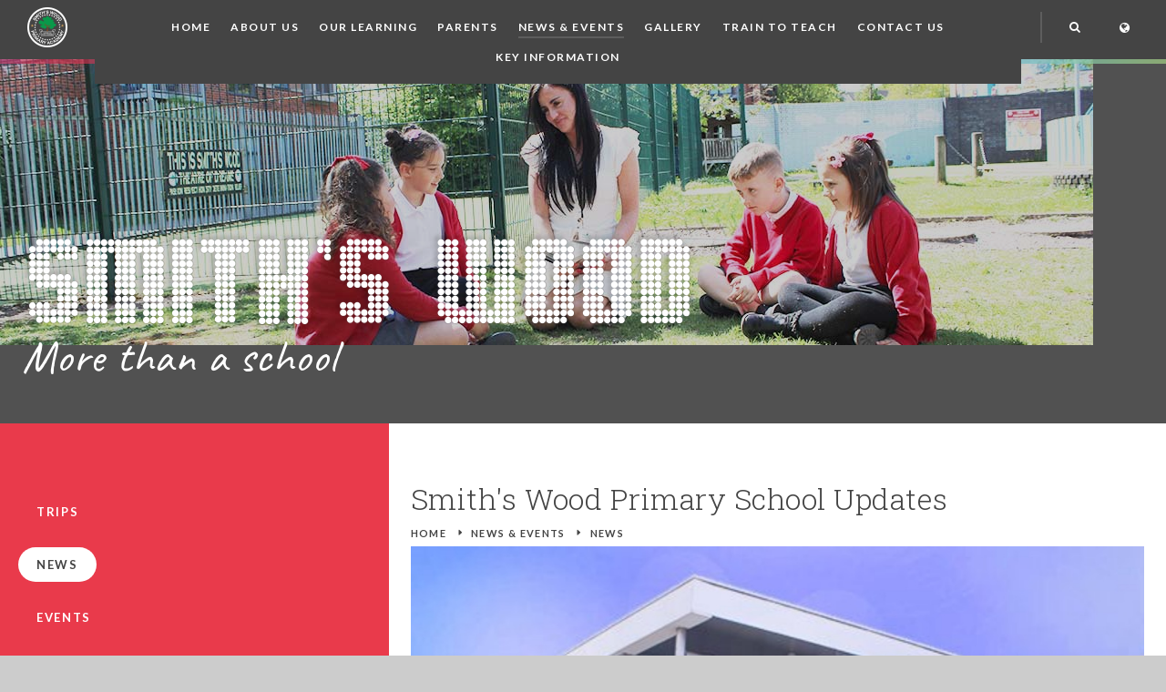

--- FILE ---
content_type: text/html
request_url: https://www.smithswoodpri.solihull.sch.uk/news/?pid=7&nid=1&storyid=135
body_size: 57632
content:

<!DOCTYPE html>
<!--[if IE 7]><html class="no-ios no-js lte-ie9 lte-ie8 lte-ie7" lang="en" xml:lang="en"><![endif]-->
<!--[if IE 8]><html class="no-ios no-js lte-ie9 lte-ie8"  lang="en" xml:lang="en"><![endif]-->
<!--[if IE 9]><html class="no-ios no-js lte-ie9"  lang="en" xml:lang="en"><![endif]-->
<!--[if !IE]><!--> <html class="no-ios no-js"  lang="en" xml:lang="en"><!--<![endif]-->
	<head>
		<meta http-equiv="X-UA-Compatible" content="IE=edge" />
		<meta http-equiv="content-type" content="text/html; charset=utf-8"/>
		
		<link rel="canonical" href="https://www.smithswoodpri.solihull.sch.uk/news/?pid=7&amp;nid=1&amp;storyid=135">
		<link rel="stylesheet" integrity="sha512-+L4yy6FRcDGbXJ9mPG8MT/3UCDzwR9gPeyFNMCtInsol++5m3bk2bXWKdZjvybmohrAsn3Ua5x8gfLnbE1YkOg==" crossorigin="anonymous" referrerpolicy="no-referrer" media="screen" href="https://cdnjs.cloudflare.com/ajax/libs/font-awesome/4.5.0/css/font-awesome.min.css?cache=260112">
<!--[if IE 7]><link rel="stylesheet" media="screen" href="https://cdn.juniperwebsites.co.uk/_includes/font-awesome/4.2.0/css/font-awesome-ie7.min.css?cache=v4.6.56.3">
<![endif]-->
		<title>Smith's Wood Primary Academy - Smith's Wood Primary School Updates</title>
		
<!--[if IE]>
<script>
console = {log:function(){return;}};
</script>
<![endif]-->

<script>
	var boolItemEditDisabled;
	var boolLanguageMode, boolLanguageEditOriginal;
	var boolViewingConnect;
	var boolConnectDashboard;
	var displayRegions = [];
	var intNewFileCount = 0;
	strItemType = "news story";
	strSubItemType = "News Story";

	var featureSupport = {
		tagging: false,
		eventTagging: false
	};
	var boolLoggedIn = false;
boolAdminMode = false;
	var boolSuperUser = false;
strCookieBarStyle = 'overlay';
	intParentPageID = "7";
	intCurrentItemID = 135;
	intCurrentCatID = 1;
boolIsHomePage = false;
	boolItemEditDisabled = true;
	boolLanguageEditOriginal=true;
	strCurrentLanguage='en-gb';	strFileAttachmentsUploadLocation = 'bottom';	boolViewingConnect = false;	boolConnectDashboard = false;	var objEditorComponentList = {};

</script>

<script src="https://cdn.juniperwebsites.co.uk/admin/_includes/js/mutation_events.min.js?cache=v4.6.56.3"></script>
<script src="https://cdn.juniperwebsites.co.uk/admin/_includes/js/jquery/jquery.js?cache=v4.6.56.3"></script>
<script src="https://cdn.juniperwebsites.co.uk/admin/_includes/js/jquery/jquery.prefilter.js?cache=v4.6.56.3"></script>
<script src="https://cdn.juniperwebsites.co.uk/admin/_includes/js/jquery/jquery.query.js?cache=v4.6.56.3"></script>
<script src="https://cdn.juniperwebsites.co.uk/admin/_includes/js/jquery/js.cookie.js?cache=v4.6.56.3"></script>
<script src="/_includes/editor/template-javascript.asp?cache=260112"></script>
<script src="/admin/_includes/js/functions/minified/functions.login.new.asp?cache=260112"></script>

  <script>

  </script>
<link href="https://www.smithswoodpri.solihull.sch.uk/feeds/news.asp?nid=1&amp;pid=135&lang=en" rel="alternate" type="application/rss+xml" title="Smith's Wood Primary Academy - News Feed"><link href="https://www.smithswoodpri.solihull.sch.uk/feeds/comments.asp?title=Smith's Wood Primary School Updates&amp;storyid=135&amp;nid=1&amp;item=news&amp;pid=7&lang=en" rel="alternate" type="application/rss+xml" title="Smith's Wood Primary Academy - Smith's Wood Primary School Updates - Blog Post Comments"><link rel="stylesheet" media="screen" href="/_site/css/main.css?cache=260112">


<meta name="mobile-web-app-capable" content="yes">
<meta name="apple-mobile-web-app-capable" content="yes">
<meta name="viewport" content="width=device-width, initial-scale=1, minimum-scale=1, maximum-scale=1">
<link rel="author" href="/humans.txt">
<link rel="icon" href="/_site/images/favicons/favicon.ico">
<link rel="apple-touch-icon" href="/_site/images/favicons/favicon.png">
<link href='https://fonts.googleapis.com/css?family=Roboto+Slab:300|Caveat|Lato:400,700' rel='stylesheet' type='text/css'>

<script type="text/javascript">
    var iOS = ( navigator.userAgent.match(/(iPad|iPhone|iPod)/g) ? true : false );
    if (iOS) { $('html').removeClass('no-ios').addClass('ios'); }
</script>

<link rel="stylesheet" type="text/css" media="print" href="/_site/css/print.css" /><link rel="stylesheet" media="screen" href="https://cdn.juniperwebsites.co.uk/_includes/css/content-blocks.css?cache=v4.6.56.3">
<link rel="stylesheet" media="screen" href="/_includes/css/cookie-colour.asp?cache=260112">
<link rel="stylesheet" media="screen" href="https://cdn.juniperwebsites.co.uk/_includes/css/cookies.css?cache=v4.6.56.3">
<link rel="stylesheet" media="screen" href="https://cdn.juniperwebsites.co.uk/_includes/css/cookies.advanced.css?cache=v4.6.56.3">
<link rel="stylesheet" media="screen" href="/_site/css/news.css?cache=260112">
<link rel="stylesheet" media="screen" href="https://cdn.juniperwebsites.co.uk/_includes/css/overlord.css?cache=v4.6.56.3">
<link rel="stylesheet" media="screen" href="https://cdn.juniperwebsites.co.uk/_includes/css/templates.css?cache=v4.6.56.3">
<link rel="stylesheet" media="screen" href="/_site/css/attachments.css?cache=260112">
<link rel="stylesheet" media="screen" href="/_site/css/templates.css?cache=260112">
<style>#print_me { display: none;}</style><script src="https://cdn.juniperwebsites.co.uk/admin/_includes/js/modernizr.js?cache=v4.6.56.3"></script>
<script integrity="sha256-oTyWrNiP6Qftu4vs2g0RPCKr3g1a6QTlITNgoebxRc4=" crossorigin="anonymous" referrerpolicy="no-referrer" src="https://code.jquery.com/ui/1.10.4/jquery-ui.min.js?cache=260112"></script>
<script src="https://cdn.juniperwebsites.co.uk/admin/_includes/js/jquery/jquery.ui.timepicker.min.js?cache=v4.6.56.3"></script>
<link rel="stylesheet" media="screen" href="https://cdn.juniperwebsites.co.uk/admin/_includes/css/jquery.ui.timepicker.css?cache=v4.6.56.3">
<script src="https://cdn.juniperwebsites.co.uk/admin/_includes/js/jquery/jquery-ui.touch-punch.min.js?cache=v4.6.56.3"></script>
<link rel="stylesheet" media="screen" href="https://cdn.juniperwebsites.co.uk/admin/_includes/css/jquery-ui.css?cache=v4.6.56.3">
<script src="https://cdn.juniperwebsites.co.uk/_includes/js/swfobject.js?cache=v4.6.56.3"></script>

        <meta property="og:site_name" content="Smith's Wood Primary Academy" />
        <meta property="og:title" content="Smith's Wood Primary School Updates" />
        <meta property="og:image" content="https://www.smithswoodpri.solihull.sch.uk/_site/data/images/news/135/4.png" />
        <meta property="og:type" content="website" />
        <meta property="twitter:card" content="summary" />
</head>


    <body>


<div id="print_me"></div>
<div class="mason mason--inner">

	<section class="access">
		<a class="access__anchor" name="header"></a>
		<a class="access__link" href="#content">Skip to content &darr;</a>
	</section>
    <div id="google_translate_element"></div>
    <script type="text/javascript" src="//translate.google.com/translate_a/element.js?cb=googleTranslateElementInit"></script>
    <script>
    googleTranslateElementInit = function() {
        new google.translate.TranslateElement({pageLanguage: 'en', layout: google.translate.TranslateElement.InlineLayout.HORIZONTAL}, 'google_translate_element');
        setTimeout(setDropDown, 500);
        $(document).on("click", ".translate__item", function() {
            var jObj = $('.goog-te-combo');
            var db = jObj.get(0);
            jObj.val($(this).data("value"));
            fireEvent(db, 'change');
            $(".translate__inner").blur();
            setTimeout(setDropDown, 500);
        });
    }

    setDropDown = function () {
        var select = $('.goog-te-combo');
        $('.translate__list').empty();
        select.children('option').each(function() {
            if ($(this).val() != '') {
                if ($(this).val() == "it") {
                    $('.translate__list').prepend('<li class="translate__item" data-value="' + $(this).val() + '">' + $(this).text() + '</li>');
                } else {
                    $('.translate__list').append('<li class="translate__item" data-value="' + $(this).val() + '">' + $(this).text() + '</li>');
                }
            }
        });
    }
    fireEvent = function (element,event){
        console.log("in Fire Event");
        if (document.createEventObject){
            // dispatch for IE
            var evt = document.createEventObject();
            return element.fireEvent('on'+event,evt)
        } else{
            // dispatch for firefox + others
            var evt = document.createEvent("HTMLEvents");
            evt.initEvent(event, true, true ); // event type,bubbling,cancelable
            return !element.dispatchEvent(evt);
        }
    }
</script>

	<header class="header">
     <div class="header__inner">
     <a href="/"><img src="/_site/images/design/logo.png" title="Smith's Wood Primary Academy" alt="Smith's Wood Primary Academy" class="logo"></a>
     <button class="header__btn" data-toggle=".mason--menu">
         <div class="header__btn__inner">
             <span class="header__btn__text">Menu</span>
             <span class="header__btn__icon">
                 <span class="header__btn__icon__bar header__btn__icon__bar--one"></span>
                 <span class="header__btn__icon__bar header__btn__icon__bar--two"></span>
                 <span class="header__btn__icon__bar header__btn__icon__bar--three"></span>
                 <span class="header__btn__icon__bar header__btn__icon__bar--four"></span>
             </span>
         </div>
     </button>
     <section class="menu">
        
         <nav class="menu__inner demo">
             <ul class="menu__list"><li class="menu__item menu__item--page_1"><a class="menu__item__link" id="page_1" href="/"><span>Home</span></a><button class="menu__item__button" data-tab=".menu__item--page_1--expand"><i class="menu__item__button__icon fa fa-angle-down"></i></button></li><li class="menu__item menu__item--page_6 menu__item--subitems"><a class="menu__item__link" id="page_6" href="/page/?title=About+Us&amp;pid=6"><span>About Us</span></a><button class="menu__item__button" data-tab=".menu__item--page_6--expand"><i class="menu__item__button__icon fa fa-angle-down"></i></button><ul class="menu__item__sub"><li class="menu__item menu__item--page_17"><a class="menu__item__link" id="page_17" href="/page/?title=Welcome+from+the+Principal&amp;pid=17"><span>Welcome from the Principal</span></a><button class="menu__item__button" data-tab=".menu__item--page_17--expand"><i class="menu__item__button__icon fa fa-angle-down"></i></button></li><li class="menu__item menu__item--page_18"><a class="menu__item__link" id="page_18" href="/page/?title=Admissions&amp;pid=18"><span>Admissions</span></a><button class="menu__item__button" data-tab=".menu__item--page_18--expand"><i class="menu__item__button__icon fa fa-angle-down"></i></button></li><li class="menu__item menu__item--page_19"><a class="menu__item__link" id="page_19" href="/page/?title=Our+Ethos&amp;pid=19"><span>Our Ethos</span></a><button class="menu__item__button" data-tab=".menu__item--page_19--expand"><i class="menu__item__button__icon fa fa-angle-down"></i></button></li><li class="menu__item menu__item--page_99"><a class="menu__item__link" id="page_99" href="/page/?title=Character+Education&amp;pid=99"><span>Character Education</span></a><button class="menu__item__button" data-tab=".menu__item--page_99--expand"><i class="menu__item__button__icon fa fa-angle-down"></i></button></li><li class="menu__item menu__item--page_20"><a class="menu__item__link" id="page_20" href="/page/?title=British+values&amp;pid=20"><span>British values</span></a><button class="menu__item__button" data-tab=".menu__item--page_20--expand"><i class="menu__item__button__icon fa fa-angle-down"></i></button></li><li class="menu__item menu__item--page_13"><a class="menu__item__link" id="page_13" href="/page/?title=Prospectus&amp;pid=13"><span>Prospectus</span></a><button class="menu__item__button" data-tab=".menu__item--page_13--expand"><i class="menu__item__button__icon fa fa-angle-down"></i></button></li><li class="menu__item menu__item--page_22"><a class="menu__item__link" id="page_22" href="/page/?title=Meet+our+Staff&amp;pid=22"><span>Meet our Staff</span></a><button class="menu__item__button" data-tab=".menu__item--page_22--expand"><i class="menu__item__button__icon fa fa-angle-down"></i></button></li><li class="menu__item menu__item--page_21"><a class="menu__item__link" id="page_21" href="/page/?title=Governors&amp;pid=21"><span>Governors</span></a><button class="menu__item__button" data-tab=".menu__item--page_21--expand"><i class="menu__item__button__icon fa fa-angle-down"></i></button></li><li class="menu__item menu__item--page_102"><a class="menu__item__link" id="page_102" href="/page/?title=Financial+Information&amp;pid=102"><span>Financial Information</span></a><button class="menu__item__button" data-tab=".menu__item--page_102--expand"><i class="menu__item__button__icon fa fa-angle-down"></i></button></li><li class="menu__item menu__item--page_12"><a class="menu__item__link" id="page_12" href="/page/?title=The+School+Day&amp;pid=12"><span>The School Day</span></a><button class="menu__item__button" data-tab=".menu__item--page_12--expand"><i class="menu__item__button__icon fa fa-angle-down"></i></button></li><li class="menu__item menu__item--page_15"><a class="menu__item__link" id="page_15" href="/page/?title=School+Policies&amp;pid=15"><span>School Policies</span></a><button class="menu__item__button" data-tab=".menu__item--page_15--expand"><i class="menu__item__button__icon fa fa-angle-down"></i></button></li><li class="menu__item menu__item--page_92"><a class="menu__item__link" id="page_92" href="/page/?title=Newsletters&amp;pid=92"><span>Newsletters</span></a><button class="menu__item__button" data-tab=".menu__item--page_92--expand"><i class="menu__item__button__icon fa fa-angle-down"></i></button></li><li class="menu__item menu__item--url_5"><a class="menu__item__link" id="url_5" href="/_site/data/files/documents/7D3E62469776C9C66AFF5783D7B4B8A6.pdf?pid=6" target="_blank" rel="external"><span>Privacy Notice</span></a><button class="menu__item__button" data-tab=".menu__item--url_5--expand"><i class="menu__item__button__icon fa fa-angle-down"></i></button></li><li class="menu__item menu__item--page_80"><a class="menu__item__link" id="page_80" href="/page/?title=Healthy+Schools+Status&amp;pid=80"><span>Healthy Schools Status</span></a><button class="menu__item__button" data-tab=".menu__item--page_80--expand"><i class="menu__item__button__icon fa fa-angle-down"></i></button></li><li class="menu__item menu__item--url_2"><a class="menu__item__link" id="url_2" href="https://parentview.ofsted.gov.uk/login?destination=give-your-views" target="_blank" rel="external"><span>Parent View Feedback (ofsted)</span></a><button class="menu__item__button" data-tab=".menu__item--url_2--expand"><i class="menu__item__button__icon fa fa-angle-down"></i></button></li><li class="menu__item menu__item--page_82"><a class="menu__item__link" id="page_82" href="/page/?title=SEN&amp;pid=82"><span>SEN</span></a><button class="menu__item__button" data-tab=".menu__item--page_82--expand"><i class="menu__item__button__icon fa fa-angle-down"></i></button></li><li class="menu__item menu__item--page_60"><a class="menu__item__link" id="page_60" href="/page/?title=Term+Dates&amp;pid=60"><span>Term Dates</span></a><button class="menu__item__button" data-tab=".menu__item--page_60--expand"><i class="menu__item__button__icon fa fa-angle-down"></i></button></li><li class="menu__item menu__item--page_38"><a class="menu__item__link" id="page_38" href="/page/?title=Vacancies&amp;pid=38"><span>Vacancies</span></a><button class="menu__item__button" data-tab=".menu__item--page_38--expand"><i class="menu__item__button__icon fa fa-angle-down"></i></button></li><li class="menu__item menu__item--page_140"><a class="menu__item__link" id="page_140" href="/page/?title=GDPR&amp;pid=140"><span>GDPR</span></a><button class="menu__item__button" data-tab=".menu__item--page_140--expand"><i class="menu__item__button__icon fa fa-angle-down"></i></button></li></ul></li><li class="menu__item menu__item--page_8 menu__item--subitems"><a class="menu__item__link" id="page_8" href="/page/?title=Our+Learning&amp;pid=8"><span>Our Learning</span></a><button class="menu__item__button" data-tab=".menu__item--page_8--expand"><i class="menu__item__button__icon fa fa-angle-down"></i></button><ul class="menu__item__sub"><li class="menu__item menu__item--page_143"><a class="menu__item__link" id="page_143" href="/page/?title=Assembly+Themes&amp;pid=143"><span>Assembly Themes</span></a><button class="menu__item__button" data-tab=".menu__item--page_143--expand"><i class="menu__item__button__icon fa fa-angle-down"></i></button></li><li class="menu__item menu__item--page_40"><a class="menu__item__link" id="page_40" href="/page/?title=Art&amp;pid=40"><span>Art</span></a><button class="menu__item__button" data-tab=".menu__item--page_40--expand"><i class="menu__item__button__icon fa fa-angle-down"></i></button></li><li class="menu__item menu__item--page_41"><a class="menu__item__link" id="page_41" href="/page/?title=Computing&amp;pid=41"><span>Computing</span></a><button class="menu__item__button" data-tab=".menu__item--page_41--expand"><i class="menu__item__button__icon fa fa-angle-down"></i></button></li><li class="menu__item menu__item--page_42"><a class="menu__item__link" id="page_42" href="/page/?title=Design+and+Technology&amp;pid=42"><span>Design and Technology</span></a><button class="menu__item__button" data-tab=".menu__item--page_42--expand"><i class="menu__item__button__icon fa fa-angle-down"></i></button></li><li class="menu__item menu__item--page_149"><a class="menu__item__link" id="page_149" href="/page/?title=EYFS&amp;pid=149"><span>EYFS</span></a><button class="menu__item__button" data-tab=".menu__item--page_149--expand"><i class="menu__item__button__icon fa fa-angle-down"></i></button></li><li class="menu__item menu__item--page_43"><a class="menu__item__link" id="page_43" href="/page/?title=Geography&amp;pid=43"><span>Geography</span></a><button class="menu__item__button" data-tab=".menu__item--page_43--expand"><i class="menu__item__button__icon fa fa-angle-down"></i></button></li><li class="menu__item menu__item--page_46"><a class="menu__item__link" id="page_46" href="/page/?title=History&amp;pid=46"><span>History</span></a><button class="menu__item__button" data-tab=".menu__item--page_46--expand"><i class="menu__item__button__icon fa fa-angle-down"></i></button></li><li class="menu__item menu__item--page_44"><a class="menu__item__link" id="page_44" href="/page/?title=Literacy+Curriculum+%28Handwriting%29&amp;pid=44"><span>Literacy Curriculum (Handwriting)</span></a><button class="menu__item__button" data-tab=".menu__item--page_44--expand"><i class="menu__item__button__icon fa fa-angle-down"></i></button></li><li class="menu__item menu__item--page_71"><a class="menu__item__link" id="page_71" href="/page/?title=Maths&amp;pid=71"><span>Maths</span></a><button class="menu__item__button" data-tab=".menu__item--page_71--expand"><i class="menu__item__button__icon fa fa-angle-down"></i></button></li><li class="menu__item menu__item--page_47"><a class="menu__item__link" id="page_47" href="/page/?title=Modern+Languages&amp;pid=47"><span>Modern Languages</span></a><button class="menu__item__button" data-tab=".menu__item--page_47--expand"><i class="menu__item__button__icon fa fa-angle-down"></i></button></li><li class="menu__item menu__item--page_48"><a class="menu__item__link" id="page_48" href="/page/?title=Music&amp;pid=48"><span>Music</span></a><button class="menu__item__button" data-tab=".menu__item--page_48--expand"><i class="menu__item__button__icon fa fa-angle-down"></i></button></li><li class="menu__item menu__item--page_50"><a class="menu__item__link" id="page_50" href="/page/?title=Outdoor+Curriculum+Learning&amp;pid=50"><span>Outdoor Curriculum Learning</span></a><button class="menu__item__button" data-tab=".menu__item--page_50--expand"><i class="menu__item__button__icon fa fa-angle-down"></i></button></li><li class="menu__item menu__item--page_51"><a class="menu__item__link" id="page_51" href="/page/?title=PE&amp;pid=51"><span>PE</span></a><button class="menu__item__button" data-tab=".menu__item--page_51--expand"><i class="menu__item__button__icon fa fa-angle-down"></i></button></li><li class="menu__item menu__item--page_49"><a class="menu__item__link" id="page_49" href="/page/?title=PSHE&amp;pid=49"><span>PSHE</span></a><button class="menu__item__button" data-tab=".menu__item--page_49--expand"><i class="menu__item__button__icon fa fa-angle-down"></i></button></li><li class="menu__item menu__item--page_52"><a class="menu__item__link" id="page_52" href="/page/?title=R%2EE&amp;pid=52"><span>R.E</span></a><button class="menu__item__button" data-tab=".menu__item--page_52--expand"><i class="menu__item__button__icon fa fa-angle-down"></i></button></li><li class="menu__item menu__item--page_53"><a class="menu__item__link" id="page_53" href="/page/?title=Reading&amp;pid=53"><span>Reading</span></a><button class="menu__item__button" data-tab=".menu__item--page_53--expand"><i class="menu__item__button__icon fa fa-angle-down"></i></button></li><li class="menu__item menu__item--page_89"><a class="menu__item__link" id="page_89" href="/page/?title=Read+Write+Inc%2E+Phonics&amp;pid=89"><span>Read Write Inc. Phonics</span></a><button class="menu__item__button" data-tab=".menu__item--page_89--expand"><i class="menu__item__button__icon fa fa-angle-down"></i></button></li><li class="menu__item menu__item--page_54"><a class="menu__item__link" id="page_54" href="/page/?title=Science&amp;pid=54"><span>Science</span></a><button class="menu__item__button" data-tab=".menu__item--page_54--expand"><i class="menu__item__button__icon fa fa-angle-down"></i></button></li><li class="menu__item menu__item--page_55"><a class="menu__item__link" id="page_55" href="/page/?title=Spelling&amp;pid=55"><span>Spelling</span></a><button class="menu__item__button" data-tab=".menu__item--page_55--expand"><i class="menu__item__button__icon fa fa-angle-down"></i></button></li><li class="menu__item menu__item--page_56"><a class="menu__item__link" id="page_56" href="/page/?title=Spoken+Language&amp;pid=56"><span>Spoken Language</span></a><button class="menu__item__button" data-tab=".menu__item--page_56--expand"><i class="menu__item__button__icon fa fa-angle-down"></i></button></li><li class="menu__item menu__item--page_57"><a class="menu__item__link" id="page_57" href="/page/?title=Writing&amp;pid=57"><span>Writing</span></a><button class="menu__item__button" data-tab=".menu__item--page_57--expand"><i class="menu__item__button__icon fa fa-angle-down"></i></button></li></ul></li><li class="menu__item menu__item--page_25 menu__item--subitems"><a class="menu__item__link" id="page_25" href="/page/?title=Parents&amp;pid=25"><span>Parents</span></a><button class="menu__item__button" data-tab=".menu__item--page_25--expand"><i class="menu__item__button__icon fa fa-angle-down"></i></button><ul class="menu__item__sub"><li class="menu__item menu__item--page_148"><a class="menu__item__link" id="page_148" href="/page/?title=Attendance&amp;pid=148"><span>Attendance</span></a><button class="menu__item__button" data-tab=".menu__item--page_148--expand"><i class="menu__item__button__icon fa fa-angle-down"></i></button></li><li class="menu__item menu__item--page_26"><a class="menu__item__link" id="page_26" href="/page/?title=Catering&amp;pid=26"><span>Catering</span></a><button class="menu__item__button" data-tab=".menu__item--page_26--expand"><i class="menu__item__button__icon fa fa-angle-down"></i></button></li><li class="menu__item menu__item--page_27"><a class="menu__item__link" id="page_27" href="/page/?title=Gifted+and+Talented&amp;pid=27"><span>Gifted and Talented</span></a><button class="menu__item__button" data-tab=".menu__item--page_27--expand"><i class="menu__item__button__icon fa fa-angle-down"></i></button></li><li class="menu__item menu__item--page_31"><a class="menu__item__link" id="page_31" href="/page/?title=Safeguarding&amp;pid=31"><span>Safeguarding</span></a><button class="menu__item__button" data-tab=".menu__item--page_31--expand"><i class="menu__item__button__icon fa fa-angle-down"></i></button></li><li class="menu__item menu__item--page_33"><a class="menu__item__link" id="page_33" href="/page/?title=Uniform&amp;pid=33"><span>Uniform</span></a><button class="menu__item__button" data-tab=".menu__item--page_33--expand"><i class="menu__item__button__icon fa fa-angle-down"></i></button></li><li class="menu__item menu__item--page_34"><a class="menu__item__link" id="page_34" href="/page/?title=Reporting+student+absence%26%23160%3B&amp;pid=34"><span>Reporting student absence&#160;</span></a><button class="menu__item__button" data-tab=".menu__item--page_34--expand"><i class="menu__item__button__icon fa fa-angle-down"></i></button></li><li class="menu__item menu__item--page_96"><a class="menu__item__link" id="page_96" href="/page/?title=Medication&amp;pid=96"><span>Medication</span></a><button class="menu__item__button" data-tab=".menu__item--page_96--expand"><i class="menu__item__button__icon fa fa-angle-down"></i></button></li><li class="menu__item menu__item--page_35"><a class="menu__item__link" id="page_35" href="/page/?title=Parent+Pay&amp;pid=35"><span>Parent Pay</span></a><button class="menu__item__button" data-tab=".menu__item--page_35--expand"><i class="menu__item__button__icon fa fa-angle-down"></i></button></li><li class="menu__item menu__item--page_75"><a class="menu__item__link" id="page_75" href="/page/?title=eSafety&amp;pid=75"><span>eSafety</span></a><button class="menu__item__button" data-tab=".menu__item--page_75--expand"><i class="menu__item__button__icon fa fa-angle-down"></i></button></li><li class="menu__item menu__item--page_74"><a class="menu__item__link" id="page_74" href="/page/?title=Little+Acorns+Before+and+After+School+Club&amp;pid=74"><span>Little Acorns Before and After School Club</span></a><button class="menu__item__button" data-tab=".menu__item--page_74--expand"><i class="menu__item__button__icon fa fa-angle-down"></i></button></li><li class="menu__item menu__item--page_109"><a class="menu__item__link" id="page_109" href="/page/?title=Free+School+meals+voucher+scheme&amp;pid=109"><span>Free School meals voucher scheme</span></a><button class="menu__item__button" data-tab=".menu__item--page_109--expand"><i class="menu__item__button__icon fa fa-angle-down"></i></button></li><li class="menu__item menu__item--page_114"><a class="menu__item__link" id="page_114" href="/page/?title=New+Nursery+Parents&amp;pid=114"><span>New Nursery Parents</span></a><button class="menu__item__button" data-tab=".menu__item--page_114--expand"><i class="menu__item__button__icon fa fa-angle-down"></i></button></li><li class="menu__item menu__item--page_115"><a class="menu__item__link" id="page_115" href="/page/?title=New+Reception+Parents&amp;pid=115"><span>New Reception Parents</span></a><button class="menu__item__button" data-tab=".menu__item--page_115--expand"><i class="menu__item__button__icon fa fa-angle-down"></i></button></li><li class="menu__item menu__item--page_144"><a class="menu__item__link" id="page_144" href="/page/?title=Recommended+Reads&amp;pid=144"><span>Recommended Reads</span></a><button class="menu__item__button" data-tab=".menu__item--page_144--expand"><i class="menu__item__button__icon fa fa-angle-down"></i></button></li><li class="menu__item menu__item--page_103"><a class="menu__item__link" id="page_103" href="/page/?title=Severe+Weather&amp;pid=103"><span>Severe Weather</span></a><button class="menu__item__button" data-tab=".menu__item--page_103--expand"><i class="menu__item__button__icon fa fa-angle-down"></i></button></li><li class="menu__item menu__item--page_153"><a class="menu__item__link" id="page_153" href="/page/?title=Early+Help&amp;pid=153"><span>Early Help</span></a><button class="menu__item__button" data-tab=".menu__item--page_153--expand"><i class="menu__item__button__icon fa fa-angle-down"></i></button></li><li class="menu__item menu__item--page_154"><a class="menu__item__link" id="page_154" href="/page/?title=Family+Helpline&amp;pid=154"><span>Family Helpline</span></a><button class="menu__item__button" data-tab=".menu__item--page_154--expand"><i class="menu__item__button__icon fa fa-angle-down"></i></button></li><li class="menu__item menu__item--page_152"><a class="menu__item__link" id="page_152" href="/page/?title=Operation+Encompass&amp;pid=152"><span>Operation Encompass</span></a><button class="menu__item__button" data-tab=".menu__item--page_152--expand"><i class="menu__item__button__icon fa fa-angle-down"></i></button></li><li class="menu__item menu__item--page_151"><a class="menu__item__link" id="page_151" href="/page/?title=Useful+Links+for+Parents%2FCarers&amp;pid=151"><span>Useful Links for Parents/Carers</span></a><button class="menu__item__button" data-tab=".menu__item--page_151--expand"><i class="menu__item__button__icon fa fa-angle-down"></i></button></li></ul></li><li class="menu__item menu__item--page_7 menu__item--subitems menu__item--selected"><a class="menu__item__link" id="page_7" href="/page/?title=News+%26amp%3B+Events&amp;pid=7"><span>News &amp; Events</span></a><button class="menu__item__button" data-tab=".menu__item--page_7--expand"><i class="menu__item__button__icon fa fa-angle-down"></i></button><ul class="menu__item__sub"><li class="menu__item menu__item--page_37"><a class="menu__item__link" id="page_37" href="/page/?title=Trips&amp;pid=37"><span>Trips</span></a><button class="menu__item__button" data-tab=".menu__item--page_37--expand"><i class="menu__item__button__icon fa fa-angle-down"></i></button></li><li class="menu__item menu__item--news_category_1 menu__item--selected"><a class="menu__item__link" id="news_category_1" href="/news/?pid=7&amp;nid=1"><span>News</span></a><button class="menu__item__button" data-tab=".menu__item--news_category_1--expand"><i class="menu__item__button__icon fa fa-angle-down"></i></button></li><li class="menu__item menu__item--url_1"><a class="menu__item__link" id="url_1" href="/calendar/?calid=1&amp;pid=7&amp;viewid=1"><span>Events</span></a><button class="menu__item__button" data-tab=".menu__item--url_1--expand"><i class="menu__item__button__icon fa fa-angle-down"></i></button></li></ul></li><li class="menu__item menu__item--photo_gallery_3"><a class="menu__item__link" id="photo_gallery_3" href="/gallery/?pid=0&amp;gcatid=3"><span>Gallery</span></a><button class="menu__item__button" data-tab=".menu__item--photo_gallery_3--expand"><i class="menu__item__button__icon fa fa-angle-down"></i></button></li><li class="menu__item menu__item--url_9"><a class="menu__item__link" id="url_9" href="https://sites.google.com/arden.solihull.sch.uk/ats/home" target="_blank" rel="external"><span>Train to Teach</span></a><button class="menu__item__button" data-tab=".menu__item--url_9--expand"><i class="menu__item__button__icon fa fa-angle-down"></i></button></li><li class="menu__item menu__item--page_2"><a class="menu__item__link" id="page_2" href="/page/?title=Contact+Us&amp;pid=2"><span>Contact Us</span></a><button class="menu__item__button" data-tab=".menu__item--page_2--expand"><i class="menu__item__button__icon fa fa-angle-down"></i></button></li><li class="menu__item menu__item--page_121 menu__item--subitems"><a class="menu__item__link" id="page_121" href="/page/?title=Key+Information&amp;pid=121"><span>Key Information</span></a><button class="menu__item__button" data-tab=".menu__item--page_121--expand"><i class="menu__item__button__icon fa fa-angle-down"></i></button><ul class="menu__item__sub"><li class="menu__item menu__item--page_88"><a class="menu__item__link" id="page_88" href="/page/?title=DFE+Performance+Tables&amp;pid=88"><span>DFE Performance Tables</span></a><button class="menu__item__button" data-tab=".menu__item--page_88--expand"><i class="menu__item__button__icon fa fa-angle-down"></i></button></li><li class="menu__item menu__item--page_104"><a class="menu__item__link" id="page_104" href="/page/?title=Information+for+Ofsted&amp;pid=104"><span>Information for Ofsted</span></a><button class="menu__item__button" data-tab=".menu__item--page_104--expand"><i class="menu__item__button__icon fa fa-angle-down"></i></button></li><li class="menu__item menu__item--page_24"><a class="menu__item__link" id="page_24" href="/page/?title=KS1+%26amp%3B+KS2+Data&amp;pid=24"><span>KS1 &amp; KS2 Data</span></a><button class="menu__item__button" data-tab=".menu__item--page_24--expand"><i class="menu__item__button__icon fa fa-angle-down"></i></button></li><li class="menu__item menu__item--page_29"><a class="menu__item__link" id="page_29" href="/page/?title=OFSTED+Reports&amp;pid=29"><span>OFSTED Reports</span></a><button class="menu__item__button" data-tab=".menu__item--page_29--expand"><i class="menu__item__button__icon fa fa-angle-down"></i></button></li><li class="menu__item menu__item--page_30"><a class="menu__item__link" id="page_30" href="/page/?title=Pupil+Premium&amp;pid=30"><span>Pupil Premium</span></a><button class="menu__item__button" data-tab=".menu__item--page_30--expand"><i class="menu__item__button__icon fa fa-angle-down"></i></button></li><li class="menu__item menu__item--page_58"><a class="menu__item__link" id="page_58" href="/page/?title=Sports+Premium&amp;pid=58"><span>Sports Premium</span></a><button class="menu__item__button" data-tab=".menu__item--page_58--expand"><i class="menu__item__button__icon fa fa-angle-down"></i></button></li><li class="menu__item menu__item--page_150"><a class="menu__item__link" id="page_150" href="/page/?title=Mental+Health+and+Wellbeing&amp;pid=150"><span>Mental Health and Wellbeing</span></a><button class="menu__item__button" data-tab=".menu__item--page_150--expand"><i class="menu__item__button__icon fa fa-angle-down"></i></button></li></ul></li></ul>
                 </nav>
                
             <div class="search">
                 <form class="search__form" method="post" action="/search/default.asp?pid=2">
                     <input id="search_input" type="text" value="Search..." name="searchValue" title="search..." onblur="if (this.value == '') {this.value = 'Search...';}" onfocus="if (this.value == 'Search...') {this.value = '';}">
                     <button id="search_submit" type="submit" name="Search"><i class="fa fa-search"></i></button>
                 </form>
             </div>
                <div class="translate skiptranslate translate--mobile">
                    <div class="translate__inner" tabindex="1">
                        <button class="translate__button"><i class="fa fa-globe"></i> <span>Translate</span> <i class="fa fa-angle-down down__arrow"></i></button>
                        <ul class="translate__list"></ul>
                    </div>                    
                </div>
             </section>
         
                <div class="translate skiptranslate translate--desktop">
                    <div class="translate__inner" tabindex="1">
                        <button class="translate__button"><i class="fa fa-globe"></i> <span>Translate</span> <i class="fa fa-angle-down down__arrow"></i></button>
                        <ul class="translate__list"></ul>
                    </div>                    
                </div>
         
         <button class="search__btn" data-toggle=".mason--search"></button>
         </div>
         <div class="header__line"></div>
	</header>



	

	<section class="hero">

		<div class="hero__image"><img class="hero__image__img" src="/_site/data/files/images/inner/C665E2AEE48CA7352E9175EBEC50C522.jpg" data-fill=".hero__image" /><div class="hero__image__overlay"></div></div>

      <div class="hero__content">
            <div class="hero__content__inner">
                <img src="/_site/images/design/hero-logo.png" class="hero__logo">
                 
            </div>
            <h2 class="hero__sub">More than a school</h2>
      </div>
		<div class="hero__border"></div>

	</section>

    
         <main class="main">
                 <div class="content__area">
                     <div class="content content--news_story">
                         <a class="content__anchor" name="content"></a>

                         <h1 class="page__title" id="itemTitle">Smith's Wood Primary School Updates</h1><ul class="page__path"><li class="page__path__item page__path__item--page_1"> <a class="page__path__item__link" id="page_1" href="/">Home</a> <span class="page__path__item__sep"><span class="elegant">E</span></span></li><li class="page__path__item page__path__item--page_7 page__path__item--selected"> <a class="page__path__item__link" id="page_7" href="/page/?title=News+%26amp%3B+Events&amp;pid=7">News &amp; Events</a> <span class="page__path__item__sep"><span class="elegant">E</span></span></li><li class="page__path__item page__path__item--news_category_1 page__path__item--selected"> <a class="page__path__item__link" id="news_category_1" href="/news/?pid=7&amp;nid=1">News</a> <span class="page__path__item__sep"><span class="elegant">E</span></span></li></ul>
                                 <div class="content__region">
<div class="content__news__img"><img style="width: 100%; height: auto;" src="/_site/data/images/news/135/main-4.png" alt=""/></div><div class="content__news__intro"><p class="x_xxxxmsonormal"><em>At the end of a very &lsquo;unusual&rsquo; 2 weeks in the lives of us all, we, at Smith&rsquo;s Wood Primary Academy, would like to once again wish you well for the upcoming weekend and hope that you are all staying safe with your families. I know that this would have been the last day of the Spring term for all of us and children would have been heading home to enjoy the holidays and the huge amount of chocolate that they would consume in Easter eggs. We do hope that you have all managed to stock up on treats for Easter, so that you can enjoy some family time, albeit in the confines of your own homes. </em></p>

<p class="x_xxxxmsonormal"><em>The continued support, from parents, during the school closure continues to be outstanding and we would like to thank you for respecting the Government guidelines and keeping your children at home, safe with you, wherever you are able to do so.</em></p>
</div><div class="content__news__main"><p class="x_xxxxmsonormal"><em>As we move into the Easter holidays, the school will open, on a reduced provision, for the children of the identified key workers, who have been in this week. These workers have been notified of the arrangements during the Easter holidays in writing. For all other children, the school remains closed, and as it stands, will remain closed from the week of the 20<sup>th</sup> April also. If this changes over Easter, and we are issued with any new guidelines, I will make sure that all parents are made aware of this via the website, text message service and Facebook. &nbsp;</em></p>

<p class="x_xxxxmsonormal"><em>As many of you are aware, the small hall has been open for parents to change their child&rsquo;s reading book each day, from 11.45-12.15. Unfortunately, we are not able to offer this provision during the Easter holidays, however this will resume when we return after Easter, and will once again, be available from 11.45-12.15 daily. &nbsp;</em></p>

<p class="x_xxxxmsonormal"><em>The work packs, which the school prepared for all year groups (Reception to Year 6) for the last 2 weeks are currently being replenished and we will have new work packs available for collection from the 20<sup>th</sup> April 2020. Organisation for how these packs are to be collected will be issued on a separate Facebook post and details will appear on the Website, so please look out for these details. We are also preparing packs for Nursery aged pupils, so if these will also be available from the 20<sup>th</sup> April. Please also remember that the school website contains a number of links, organised under each year group and additional resources are being added as we receive them. </em></p>

<p class="x_xxxxmsonormal"><em>Many of you will also have children who were due to go on a Residential over the next few months; Red Ridge; HMS Belfast; Paris. The school is currently working with each of the residential establishments and the insurance companies in order to secure details relating to refunds. The school will be in contact with parents of children, who were due to attend these trips, over the next few weeks in order to discuss and arrange refunds. Please bear with us while we organise these and contact the relevant parties. </em></p>

<p class="x_xxxxmsonormal"><em>As always, we hope that all pupils, who attend Smith&rsquo;s Wood Primary Academy are keeping safe and well and are looking forward to Easter. We look forward to seeing you all, back at school, when we are able to open fully.</em></p>
</div></div><div class="content__share"><ul class="content__share__list"><li class="content__share__list__icon content__share__list__icon--email hex--email"><a href="mailto:?subject=Smith%27s%20Wood%20Primary%20School%20Updates&amp;body=http%3A%2F%2Fwww%2Esmithswoodpri%2Esolihull%2Esch%2Euk%2Fnews%2F%3Fpid%3D7%26nid%3D1%26storyid%3D135" target="_blank"><i class="fa fa-envelope-o"></i></a></li><li class="content__share__list__icon content__share__list__icon--facebook hex--facebook"><a href="https://www.facebook.com/sharer.php?u=http%3A%2F%2Fwww%2Esmithswoodpri%2Esolihull%2Esch%2Euk%2Fnews%2F%3Fpid%3D7%26nid%3D1%26storyid%3D135" target="_blank"><i class="fa fa-facebook-square"></i></a></li><li class="content__share__list__icon content__share__list__icon--x hex--x"><a href="https://x.com/intent/post?url=http%3A%2F%2Fwww%2Esmithswoodpri%2Esolihull%2Esch%2Euk%2Fnews%2F%3Fpid%3D7%26nid%3D1%26storyid%3D135" target="_blank"><svg aria-hidden='true' role='img' xmlns='http://www.w3.org/2000/svg' viewBox='0 0 512 512'><path fill='currentColor' d='M389.2 48h70.6L305.6 224.2 487 464H345L233.7 318.6 106.5 464H35.8L200.7 275.5 26.8 48H172.4L272.9 180.9 389.2 48zM364.4 421.8h39.1L151.1 88h-42L364.4 421.8z'/></svg></a></li><li class="content__share__list__icon content__share__list__icon--google hex--google"><a href="https://plus.google.com/share?url=http%3A%2F%2Fwww%2Esmithswoodpri%2Esolihull%2Esch%2Euk%2Fnews%2F%3Fpid%3D7%26nid%3D1%26storyid%3D135" target="_blank"><i class="fa fa-google-plus-square"></i></a></li><li class="content__share__list__icon content__share__list__icon--linkedin hex--linkedin"><a href="https://www.linkedin.com/shareArticle?mini=true&url=http%3A%2F%2Fwww%2Esmithswoodpri%2Esolihull%2Esch%2Euk%2Fnews%2F%3Fpid%3D7%26nid%3D1%26storyid%3D135&title=Smith%27s%20Wood%20Primary%20School%20Updates" target="_blank"><i class="fa fa-linkedin-square"></i></a></li></ul>
<script>
	function loadmore(ele, event) {
		event.preventDefault();
		$.ajax({
			url: $(ele).attr('href'),
			dataType: "JSON",

			success: function(data) {
				$('.content__news__list').append(data.newsStories);
				if (data.moreLink) {
					$(ele).replaceWith(data.moreLink.replace(/&amp;/g, '&'));
				} else {
					$(ele).remove();
				}
			}
		});
	}
</script>
</div>
</div>

</div><!-- content area-->

<div class="subnav__container">
    <nav class="subnav">
        <a class="subnav__anchor" name="subnav"></a>
        <ul class="subnav__list"><li class="subnav__list__item subnav__list__item--page_37"><a class="subnav__list__item__link" id="page_37" href="/page/?title=Trips&amp;pid=37">Trips</a></li><li class="subnav__list__item subnav__list__item--news_category_1 subnav__list__item--selected"><a class="subnav__list__item__link" id="news_category_1" href="/news/?pid=7&amp;nid=1">News</a></li><li class="subnav__list__item subnav__list__item--url_1"><a class="subnav__list__item__link" id="url_1" href="/calendar/?calid=1&amp;pid=7&amp;viewid=1">Events</a></li></ul>
    </nav>
</div>
</main>


    


	<footer class="footer">
     <div class="footer__left">
         <ul class="footer__logos__list"><li class="footer__logos__item"><a href="https://reports.ofsted.gov.uk/provider/21/140923" class="footer__logos__item__link" target="_blank"><img src="/_site/data/files/images/B74C58F972F95D7B4B07CC689ECBAB33.png" class="footer__logos__item__img"></a></li><li class="footer__logos__item"><a href="http://character-education.org.uk" class="footer__logos__item__link" target="_blank"><img src="/_site/data/files/images/footer-logo/49F747F5C0FC6B65D222E9ADBC82207F.png" class="footer__logos__item__img"></a></li><li class="footer__logos__item"><a href="" class="footer__logos__item__link" target="_blank"><img src="/_site/data/files/images/footer-logo/78F403405CEC0BF2E4479D3EED53EBC2.png" class="footer__logos__item__img"></a></li><li class="footer__logos__item"><a href="https://www.yourschoolgames.com" class="footer__logos__item__link" target="_blank"><img src="/_site/data/files/images/footer-logo/7D477B4035DA7787968184B7769C77B9.png" class="footer__logos__item__img"></a></li><li class="footer__logos__item"><a href="https://www.healthyschools.org.uk" class="footer__logos__item__link" target="_blank"><img src="/_site/data/files/images/FEC19309E018B09D39F49BDE54706209.png" class="footer__logos__item__img"></a></li><li class="footer__logos__item"><a href="https://www.teachingawards.com/" class="footer__logos__item__link" target="_blank"><img src="/_site/data/files/users/3/images/E2AC4A01851E4564B69F5CC25314CEB1.png" class="footer__logos__item__img"></a></li><li class="footer__logos__item"><a href="https://www.eco-schools.org.uk/about/howitworks/the-awards/" class="footer__logos__item__link" target="_blank"><img src="/_site/data/files/images/0E04BA4715875710ADF57E4C55029B37.png" class="footer__logos__item__img"></a></li><li class="footer__logos__item"><a href="https://www.leedsbeckett.ac.uk/schoolmh/" class="footer__logos__item__link" target="_blank"><img src="/_site/data/files/images/footer-logo/8EEA39EADEA73C7B44DECB3DAF8980ED.png" class="footer__logos__item__img"></a></li><li class="footer__logos__item"><a href="https://www.herts.ac.uk/psqm/what-is-psqm" class="footer__logos__item__link" target="_blank"><img src="/_site/data/files/images/footer-logo/7C7F098C5D694597C7B833EA7C276A37.png" class="footer__logos__item__img"></a></li></ul>
     </div>
		<div class="footer__right">
      <p><a href="https://www.smithswoodpri.solihull.sch.uk/accessibility.asp?level=high-vis&amp;item=news_story_135" title="This link will display the current page in high visibility mode, suitable for screen reader software">High Visibility Version</a> &nbsp; &bull; &nbsp; <a href="https://www.smithswoodpri.solihull.sch.uk/accessibility-statement/">Accessibility Statement</a> &nbsp; &bull; &nbsp; <a href="/sitemap/?pid=0">View Sitemap</a><br />
       Copyright &copy; 2026&nbsp;Smith's Wood Primary Academy
       <br />
			<a target="_blank" href="http://www.e4education.co.uk">School Website design by e4education</a></p>
		</div>
	</footer>

</div>

<!-- JS -->

<script type="text/javascript" src="/_includes/js/mason.js"></script>
         

<script type="text/javascript" src="/_site/js/common.js"></script>
<script type="text/javascript" src="/_site/js/min/scripts.min.js"></script>

 <script type="text/javascript">
     $(document).ready(function() {
         // accordion

        const playVideoButton = document.querySelector('.video__button');
        const heroPopupContainer = document.querySelector('.hero__popup__container');
        const heroPopup = document.querySelector('.hero__popup__video');
        const heroPopupClose = document.querySelector('.hero__popup__close');

        if ( playVideoButton ) {
            playVideoButton.addEventListener('click', (e) => {
                if ( Cookies.allowed() ) {
                    e.preventDefault();
                    loadVideo('.hero__popup__video',{
                        iframeId: 'hero__popup__id',
                        youtubeSettings: 'mute=0&enablejsapi=1&autoplay=1&rel=0&loop=1&playsinline=1',
                        vimeoSettings: 'muted=0&autoplay=1&loop=1&autopause=0',
                    });
                    heroPopupContainer.classList.add('active');
                }
            });
        }

        if (heroPopupClose) {
            heroPopupClose.addEventListener('click', () => {
                heroPopupContainer.classList.remove('active');
                if ( heroPopup.querySelector('iframe') ) {
                    heroPopup.querySelector('iframe').remove();
                }
            });
        }
    });

    if (document.querySelector('.mason--admin')) {
        let heroVideoAdmin = document.querySelector('#hero__video__admin__input');
        if (heroVideoAdmin) {
            heroVideoAdmin.addEventListener("change", ()=> {
                let heroVideoCf = document.querySelector('#customField_15');
                heroVideoCf.value = heroVideoAdmin.value;
            });
        }
    }

 </script>

<!-- /JS -->
<script src="https://cdn.juniperwebsites.co.uk/admin/_includes/js/functions/minified/functions.dialog.js?cache=v4.6.56.3"></script>
<div class="cookie_information cookie_information--overlay cookie_information--bottom cookie_information--left cookie_information--active"> <div class="cookie_information__icon_container cookie_information__icon_container--hidden"> <div class="cookie_information__icon " title="Cookie Settings"><i class="fa fa-exclamation"></i></div> <div class="cookie_information__hex "></div> </div> <div class="cookie_information__inner"> <div class="cookie_information__hex cookie_information__hex--large"></div> <div class="cookie_information__info"> <h1 class="">Cookie Policy</h1> <article>This site uses cookies to store information on your computer. <a href="/privacy-cookies" title="See cookie policy">Click here for more information</a><div class="cookie_information__buttons"><button class="cookie_information__button " data-type="allow" title="Allow" aria-label="Allow">Allow</button><button class="cookie_information__button  " data-type="deny" title="Deny" aria-label="Deny">Deny</button></div></article> </div> <button class="cookie_information__close"><i class="fa fa-times" ria-hidden="true"></i></button> </div></div>

<script>
    var strDialogTitle = 'Cookie Settings',
        strDialogSaveButton = 'Save',
        strDialogRevokeButton = 'Revoke';

    $(document).ready(function(){
        $('.cookie_information__icon, .cookie_information__close').on('click', function() {
            $('.cookie_information').toggleClass('cookie_information--active');
        });

        if ($.cookie.allowed()) {
            $('.cookie_information__icon_container').addClass('cookie_information__icon_container--hidden');
            $('.cookie_information').removeClass('cookie_information--active');
        }

        $(document).on('click', '.cookie_information__button', function() {
            var strType = $(this).data('type');
            if (strType === 'settings') {
                openCookieSettings();
            } else {
                saveCookiePreferences(strType, '');
            }
        });
        if (!$('.cookie_ui').length) {
            $('body').append($('<div>', {
                class: 'cookie_ui'
            }));
        }

        var openCookieSettings = function() {
            $('body').e4eDialog({
                diagTitle: strDialogTitle,
                contentClass: 'clublist--add',
                width: '500px',
                height: '90%',
                source: '/privacy-cookies/cookie-popup.asp',
                bind: false,
                appendTo: '.cookie_ui',
                buttons: [{
                    id: 'primary',
                    label: strDialogSaveButton,
                    fn: function() {
                        var arrAllowedItems = [];
                        var strType = 'allow';
                        arrAllowedItems.push('core');
                        if ($('#cookie--targeting').is(':checked')) arrAllowedItems.push('targeting');
                        if ($('#cookie--functional').is(':checked')) arrAllowedItems.push('functional');
                        if ($('#cookie--performance').is(':checked')) arrAllowedItems.push('performance');
                        if (!arrAllowedItems.length) strType = 'deny';
                        if (!arrAllowedItems.length === 4) arrAllowedItems = 'all';
                        saveCookiePreferences(strType, arrAllowedItems.join(','));
                        this.close();
                    }
                }, {
                    id: 'close',
                    
                    label: strDialogRevokeButton,
                    
                    fn: function() {
                        saveCookiePreferences('deny', '');
                        this.close();
                    }
                }]
            });
        }
        var saveCookiePreferences = function(strType, strCSVAllowedItems) {
            if (!strType) return;
            if (!strCSVAllowedItems) strCSVAllowedItems = 'all';
            $.ajax({
                'url': '/privacy-cookies/json.asp?action=updateUserPreferances',
                data: {
                    preference: strType,
                    allowItems: strCSVAllowedItems === 'all' ? '' : strCSVAllowedItems
                },
                success: function(data) {
                    var arrCSVAllowedItems = strCSVAllowedItems.split(',');
                    if (data) {
                        if ('allow' === strType && (strCSVAllowedItems === 'all' || (strCSVAllowedItems.indexOf('core') > -1 && strCSVAllowedItems.indexOf('targeting') > -1) && strCSVAllowedItems.indexOf('functional') > -1 && strCSVAllowedItems.indexOf('performance') > -1)) {
                            if ($(document).find('.no__cookies').length > 0) {
                                $(document).find('.no__cookies').each(function() {
                                    if ($(this).data('replacement')) {
                                        var replacement = $(this).data('replacement')
                                        $(this).replaceWith(replacement);
                                    } else {
                                        window.location.reload();
                                    }
                                });
                            }
                            $('.cookie_information__icon_container').addClass('cookie_information__icon_container--hidden');
                            $('.cookie_information').removeClass('cookie_information--active');
                            $('.cookie_information__info').find('article').replaceWith(data);
                        } else {
                            $('.cookie_information__info').find('article').replaceWith(data);
                            if(strType === 'dontSave' || strType === 'save') {
                                $('.cookie_information').removeClass('cookie_information--active');
                            } else if(strType === 'deny') {
                                $('.cookie_information').addClass('cookie_information--active');
                            } else {
                                $('.cookie_information').removeClass('cookie_information--active');
                            }
                        }
                    }
                }
            });
        }
    });
</script><script>
var loadedJS = {"https://cdn.juniperwebsites.co.uk/admin/_includes/js/mutation_events.min.js": true,"https://cdn.juniperwebsites.co.uk/admin/_includes/js/jquery/jquery.js": true,"https://cdn.juniperwebsites.co.uk/admin/_includes/js/jquery/jquery.prefilter.js": true,"https://cdn.juniperwebsites.co.uk/admin/_includes/js/jquery/jquery.query.js": true,"https://cdn.juniperwebsites.co.uk/admin/_includes/js/jquery/js.cookie.js": true,"/_includes/editor/template-javascript.asp": true,"/admin/_includes/js/functions/minified/functions.login.new.asp": true,"https://cdn.juniperwebsites.co.uk/admin/_includes/js/modernizr.js": true,"https://code.jquery.com/ui/1.10.4/jquery-ui.min.js": true,"https://cdn.juniperwebsites.co.uk/admin/_includes/js/jquery/jquery.ui.timepicker.min.js": true,"https://cdn.juniperwebsites.co.uk/admin/_includes/js/jquery/jquery-ui.touch-punch.min.js": true,"https://cdn.juniperwebsites.co.uk/_includes/js/swfobject.js": true,"https://cdn.juniperwebsites.co.uk/admin/_includes/js/functions/minified/functions.dialog.js": true};
var loadedCSS = {"https://cdnjs.cloudflare.com/ajax/libs/font-awesome/4.5.0/css/font-awesome.min.css": true,"https://cdn.juniperwebsites.co.uk/_includes/font-awesome/4.2.0/css/font-awesome-ie7.min.css": true,"/_site/css/main.css": true,"https://cdn.juniperwebsites.co.uk/_includes/css/content-blocks.css": true,"/_includes/css/cookie-colour.asp": true,"https://cdn.juniperwebsites.co.uk/_includes/css/cookies.css": true,"https://cdn.juniperwebsites.co.uk/_includes/css/cookies.advanced.css": true,"/_site/css/news.css": true,"https://cdn.juniperwebsites.co.uk/_includes/css/overlord.css": true,"https://cdn.juniperwebsites.co.uk/_includes/css/templates.css": true,"/_site/css/attachments.css": true,"/_site/css/templates.css": true,"https://cdn.juniperwebsites.co.uk/admin/_includes/css/jquery.ui.timepicker.css": true,"https://cdn.juniperwebsites.co.uk/admin/_includes/css/jquery-ui.css": true};
</script>


</body>
</html>